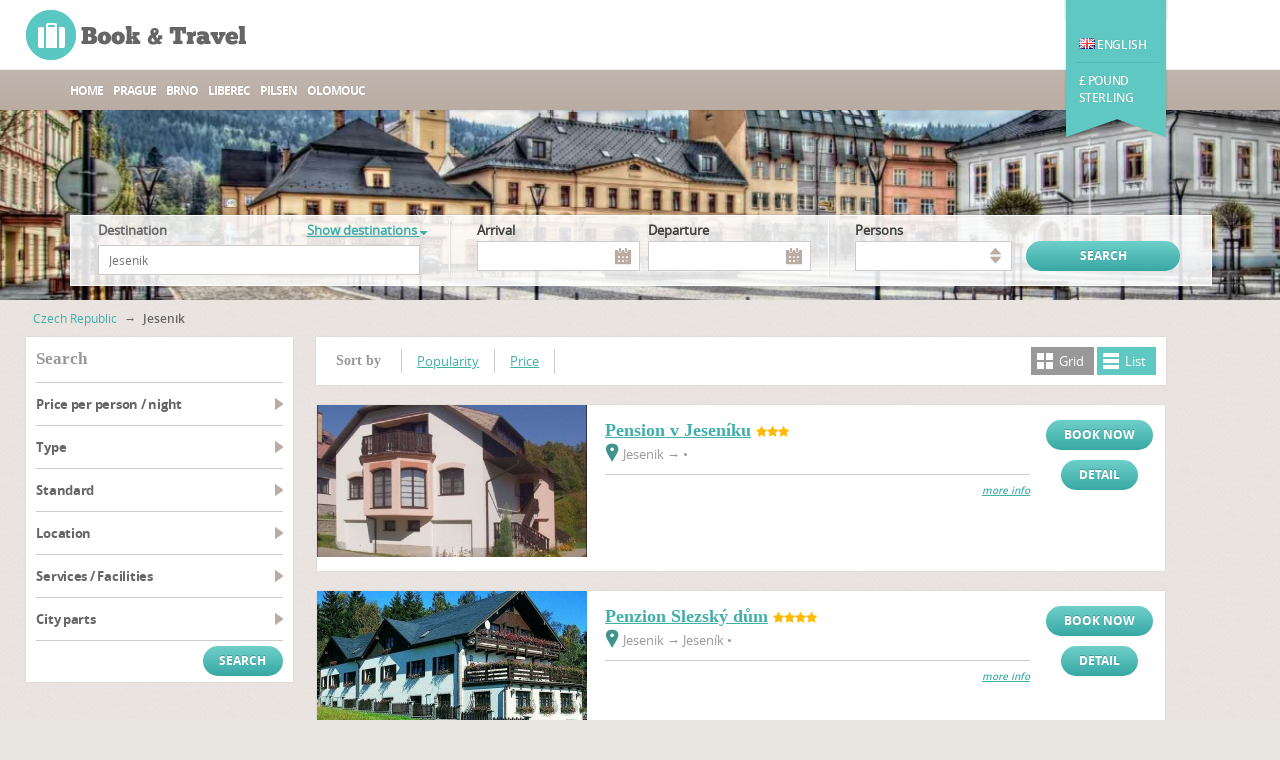

--- FILE ---
content_type: text/html; charset=UTF-8
request_url: https://www.inczech.com/en/jesenik/
body_size: 7858
content:
<!DOCTYPE html>
<html lang="en">
<head>
     <script async src="https://www.googletagmanager.com/gtag/js?id=UA-23460120-8"></script>
<script>
    window.dataLayer = window.dataLayer || [];
    function gtag(){dataLayer.push(arguments);}
    gtag('js', new Date());
    gtag('config', 'UA-23460120-8');
</script>
 
    <meta charset="utf-8"/>
    <title>Jesenik Accommodation</title>
    <meta name="description" content="Jesenik Accommodation- Book now Accommodation in Jesenik Accommodation" />
    <meta name="keywords" content="jesenik, jeseník, accommodation, book, now" />
    <meta name="robots" content="index,follow" />
    <link rel="canonical" href="https://www.inczech.com/en/jesenik/" type="text/html" />
    <link rel="alternate" href="/cz/jesenik/" type="text/html" title="Čeština" hreflang="cs" />
<link rel="alternate" href="/de/freiwaldau/" type="text/html" title="Deutsch" hreflang="de" />
<link rel="alternate" href="/pl/jesenik/" type="text/html" title="Polski" hreflang="pl" />
    <link rel="icon" type="image/ico" href="/resources/Templates/Accommodation/Module/InCzech/favicon.ico" />



    <link rel="stylesheet" type="text/css" href="/libs/resources/icons/flat/flaticon.css" />
    <link rel="stylesheet" type="text/css" href="/libs/resources/css/payments.css" />
    <link rel="stylesheet" type="text/css" href="/libs/resources/css/iconset-flags.css" />
    <link rel="stylesheet" type="text/css" href="/libs/resources/css/font-awesome.min.css" />
    <link rel="stylesheet" type="text/css" href="/libs/jquery.prettyPhoto/css/prettyPhoto.css" />

    <link rel="stylesheet" type="text/css" href="/theme/forest/css/forest.css" />
</head>
<body class="uccity">

    <header>
        <div class="ribbon-menu">
            <div class="wrap">
                <div id="currencies" class="menu">
                    <div class="menu-container">
                        <a  href="/en/jesenik/?curr=111"><span class="code">AUD</span><span class="name">Australian dollar</span></a>
<a  href="/en/jesenik/?curr=117"><span class="code">€</span><span class="name">Euro</span></a>
<a  href="/en/jesenik/?curr=135"><span class="code">PLN</span><span class="name">Polish zloty</span></a>
<a class="active" href="/en/jesenik/?curr=145"><span class="code">£</span><span class="name">Pound sterling</span></a>
<a  href="/en/jesenik/?curr=112"><span class="code">R$</span><span class="name">Brazilian real</span></a>
<a  href="/en/jesenik/?curr=127"><span class="code">CAD</span><span class="name">Canadian dollar</span></a>
<a  href="/en/jesenik/?curr=143"><span class="code">TRY</span><span class="name">New turkish lira</span></a>
<a  href="/en/jesenik/?curr=110"><span class="code">CZK</span><span class="name">Czech koruna</span></a>
<a  href="/en/jesenik/?curr=113"><span class="code">BGN</span><span class="name">Bulgarian lev</span></a>
<a  href="/en/jesenik/?curr=128"><span class="code">LTL</span><span class="name">Lithuanian litas</span></a>
<a  href="/en/jesenik/?curr=144"><span class="code">US$</span><span class="name">U.s. dollar</span></a><button type="button" class="close">×</button>                    </div>
                </div>
                <div id="locales" class="menu">
                    <div class="menu-container">
                        <a  href="/cz/jesenik/?locale=cs_CZ"><span class="icon icon-flag fCz"></span><span class="name">Čeština</span></a>
<a  href="/de/freiwaldau/?locale=de_DE"><span class="icon icon-flag fDe"></span><span class="name">Deutsch</span></a>
<a class="active" href="/en/jesenik/?locale=en_GB"><span class="icon icon-flag fEn"></span><span class="name">English (UK)</span></a>
<a  href="/en/jesenik/?locale=en_US"><span class="icon icon-flag fUs"></span><span class="name">English (US)</span></a>
<a  href="/pl/jesenik/?locale=pl_PL"><span class="icon icon-flag fPl"></span><span class="name">Polski</span></a><button type="button" class="close">×</button>                    </div>
                </div>
            </div>
        </div>
        <div class="wrap clearfix">
            <!--logo-->
            <a class="bt-logo logo" href="/" title="Book &amp; Travel"><strong>Book &amp; Travel</strong></a>
            <!--//logo-->

            <!--ribbon-->
            <div class="ribbon">
                <nav>
                    <br/><br/>
                    <ul class="lang-nav">
                        <li class="active"><span class="menu-toggle" data-target="locales"><span data-toggle="tooltip" data-placement="bottom" title="Select your language" data-container="body" data-html="true"><span class="icon icon-flag fEn"></span> English</span></span></li>                    </ul>
                    <ul class="currency-nav">
                        <li class="active"><span class="menu-toggle" data-target="currencies"><span data-toggle="tooltip" data-placement="bottom" title="Choose your currency" data-container="body" data-html="true">£ Pound sterling </span></span></li>                    </ul>
                </nav>
            </div>
            <!--//ribbon-->
        </div>

        <!--main navigation-->
        <nav class="main-nav" role="navigation">
            <ul class="wrap" id="nav">
                
                <li><a href="/" title="Home">Home</a></li>
				<li><a href="/en/prague/" title="Accommodation in Prague">Prague</a></li>
				<li><a href="/en/brno/" title="Accommodation in Brno">Brno</a></li>
				<li><a href="/en/liberec/" title="Accommodation in Liberec">Liberec</a></li>
				<li><a href="/en/pilsen/" title="Accommodation in Pilsen">Pilsen</a></li>
				<li><a href="/en/olomouc/" title="Accommodation in Pilsen">Olomouc</a></li>
                        </ul>
        </nav>
        <!--//main navigation-->
    </header>

            <div class="main with-search" role="main">
         <section class="slider clearfix">
    <div id="sequence">
        <ul class="sequence-canvas">
            <li>
                <div class="image" style="background-image: url('https://img.book-travel.net/_f/jesenik/jesenik-square_w1600h200a1c1bgcfff.jpg');"></div>
            </li>
        </ul>
    </div>
</section> 

        <div class="autofix-wrap">
             <div class="main-search" id="top">
    <div class="forms">
        <form id="main-search" action="/search/">
            <input type="hidden" name="city" value="536385" />
            <input type="hidden" name="part" />
            <input type="hidden" name="dist" />
            <input type="hidden" name="lodg" />
            <input type="hidden" name="poi" />
            <div class="column">
                <div class="f-item">
                    <label for="destination" class="text-ucf">
    <b class="pull-left">Destination</b>
            <a href="" class="dropdown-toggle pull-right" data-target="locations"
           data-text-disabled="Show destinations &lt;i class=&quot;fa fa-sort-down&quot;&gt;&lt;/i&gt;"
           data-text-enabled="Hide destinations &lt;i class=&quot;fa fa-sort-up&quot;&gt;&lt;/i&gt;">Show destinations <i class="fa fa-sort-down"></i></a>
    </label>

<input type="text" class="twitter-typeahead" id="destination" name="destination" placeholder="Jesenik"
    spellcheck="false" dir="auto" data-ac-hint="1" data-ac-minchars="3" data-ac-dataset="destinations" data-bh-tokenizer="category"
    data-ac-autofollow="1" data-text-lodgings="Hotels, Hostels, Bed &amp; Breakfast, Apartments" data-text-cities="Cities"
    data-text-city-parts="City parts" data-ac-remote=" /search/destination/?locale=en_GB&amp;destination=%QUERY" />

<span class="jsonly"><span class="spinner"><i class="flaticon flaticon-spinner"></i></span></span>
                </div>
            </div>
            <div class="column twins border">
                <div class="f-item datepicker">
                    <label for="arrival">Arrival</label>
                     <input type="hidden" name="d1" value="" />
<input type="hidden" name="m1" value="" />

<div class="input-group datepicker-wrap">
    <span class="jsonly">
        <input type="text" class="addon-datepicker c-pointer form-control input-lg" id="arrival" name="arrival" value=""
             data-dp-minDate="2026-01-21"
            data-dp-legacy-day="d1"
            data-dp-legacy-yearmonth="m1"
            data-dp-lang="en_GB"
            data-dp-dateFormat="d/m/Y"
            data-dp-numMonth="2"
                         data-dp-greater="departure"              data-title-start-range="Arrival"              data-title-end-range="Departure"             autocomplete="off" readonly="readonly" disabled />
                    <span class="input-group-addon addon-datepicker-trigger icon icon-calendar" data-target="#arrival"></span>
            </span>
    <noscript>
         <select name="d1"><option value="" selected="selected">Day</option><option value="1">01</option><option value="2">02</option><option value="3">03</option><option value="4">04</option><option value="5">05</option><option value="6">06</option><option value="7">07</option><option value="8">08</option><option value="9">09</option><option value="10">10</option><option value="11">11</option><option value="12">12</option><option value="13">13</option><option value="14">14</option><option value="15">15</option><option value="16">16</option><option value="17">17</option><option value="18">18</option><option value="19">19</option><option value="20">20</option><option value="21">21</option><option value="22">22</option><option value="23">23</option><option value="24">24</option><option value="25">25</option><option value="26">26</option><option value="27">27</option><option value="28">28</option><option value="29">29</option><option value="30">30</option><option value="31">31</option> </select> 
         <select name="m1"><option value="" selected="selected">Month</option><option value="2026-01">January 2026</option><option value="2026-02">February 2026</option><option value="2026-03">March 2026</option><option value="2026-04">April 2026</option><option value="2026-05">May 2026</option><option value="2026-06">June 2026</option><option value="2026-07">July 2026</option><option value="2026-08">August 2026</option><option value="2026-09">September 2026</option><option value="2026-10">October 2026</option><option value="2026-11">November 2026</option><option value="2026-12">December 2026</option></select> 
    </noscript>
</div>
 
                </div>
                <div class="f-item datepicker last">
                    <label for="departure">Departure</label>
                     <input type="hidden" name="d2" value="" />
<input type="hidden" name="m2" value="" />

<div class="input-group datepicker-wrap">
    <span class="jsonly">
        <input type="text" class="addon-datepicker c-pointer form-control input-lg" id="departure" name="departure" value=""
             data-dp-minDate="2026-01-21"
            data-dp-legacy-day="d2"
            data-dp-legacy-yearmonth="m2"
            data-dp-lang="en_GB"
            data-dp-dateFormat="d/m/Y"
            data-dp-numMonth="2"
             data-dp-lower="arrival"                          data-title-start-range="Arrival"              data-title-end-range="Departure"             autocomplete="off" readonly="readonly" disabled />
                    <span class="input-group-addon addon-datepicker-trigger icon icon-calendar" data-target="#departure"></span>
            </span>
    <noscript>
         <select name="d2"><option value="" selected="selected">Day</option><option value="1">01</option><option value="2">02</option><option value="3">03</option><option value="4">04</option><option value="5">05</option><option value="6">06</option><option value="7">07</option><option value="8">08</option><option value="9">09</option><option value="10">10</option><option value="11">11</option><option value="12">12</option><option value="13">13</option><option value="14">14</option><option value="15">15</option><option value="16">16</option><option value="17">17</option><option value="18">18</option><option value="19">19</option><option value="20">20</option><option value="21">21</option><option value="22">22</option><option value="23">23</option><option value="24">24</option><option value="25">25</option><option value="26">26</option><option value="27">27</option><option value="28">28</option><option value="29">29</option><option value="30">30</option><option value="31">31</option> </select> 
         <select name="m2"><option value="" selected="selected">Month</option><option value="2026-01">January 2026</option><option value="2026-02">February 2026</option><option value="2026-03">March 2026</option><option value="2026-04">April 2026</option><option value="2026-05">May 2026</option><option value="2026-06">June 2026</option><option value="2026-07">July 2026</option><option value="2026-08">August 2026</option><option value="2026-09">September 2026</option><option value="2026-10">October 2026</option><option value="2026-11">November 2026</option><option value="2026-12">December 2026</option></select> 
    </noscript>
</div>
 
                </div>
            </div>
            <div class="column twins border">
                <div class="f-item">
                    <label for="persons" class="text-ucf">persons</label>
                     <select id="persons" name="persons">
                <option value=""></option>
<option value="1">1 person</option>
<option value="2">2 persons</option>
<option value="3">3 persons</option>
<option value="4">4 persons</option>
<option value="5">5 persons</option>
<option value="6">6 persons</option>
<option value="7">7 persons</option>
<option value="8">8 persons</option>
<option value="9">9 persons</option>
<option value="10">10 persons</option>
<option value="11">11 persons</option>
<option value="12">12 persons</option>
<option value="13">13 persons</option>
<option value="14">14 persons</option>
<option value="15">15 persons</option>
<option value="16">16 persons</option>
<option value="17">17 persons</option>
<option value="18">18 persons</option>
<option value="19">19 persons</option>
<option value="20">20 persons</option>
<option value="21">21 persons</option>
<option value="22">22 persons</option>
<option value="23">23 persons</option>
<option value="24">24 persons</option>
<option value="25">25 persons</option>
<option value="26">26 persons</option>
<option value="27">27 persons</option>
<option value="28">28 persons</option>
<option value="29">29 persons</option>
<option value="30">30 persons</option>
<option value="31">31 persons</option>
<option value="32">32 persons</option>
<option value="33">33 persons</option>
<option value="34">34 persons</option>
<option value="35">35 persons</option>
<option value="36">36 persons</option>
<option value="37">37 persons</option>
<option value="38">38 persons</option>
<option value="39">39 persons</option>
<option value="40">40 persons</option>
<option value="41">41 persons</option>
<option value="42">42 persons</option>
<option value="43">43 persons</option>
<option value="44">44 persons</option>
<option value="45">45 persons</option>
<option value="46">46 persons</option>
<option value="47">47 persons</option>
            </select>
 
                </div>
                <div class="f-item last">
                    <input type="submit" value="search" class="text-uc gradient-button" />
                </div>
            </div>
        </form>
    </div>
</div> 
        </div>
        <div class="wrap clearfix">
            <!--main content-->
            <div class="content clearfix">
                <!--breadcrumbs-->
                <nav role="navigation" class="breadcrumbs clearfix">
                     <div class="crumbs">
                        <a href="/" title="Accommodation Czech Republic">Czech Republic</a>
            <span class="s"> → </span>
                                <span><strong>Jesenik</strong></span>
            </div> 
                </nav>
                <!--//breadcrumbs-->
                <aside class="left-sidebar">
                    
		<article class="refine-search-results">
			<div class="h2 text-ucf">search</div>
			<form id="searchForm" class=" ajax" action="/search/" data-for="mainContainer" data-url="/search/?_action=ajaxrequest"><input type="hidden" name="city" value="536385" /><input type="hidden" name="sortby" value="" /><input type="hidden" name="persons" value="" />
					<dl><dt class="range">Price per person / night</dt><dd><div class="checkbox">
			<input id="_price_range0_9" class="submitonchange" type="checkbox" name="price_range[]" value="0_9" />
			<label for="_price_range0_9">0 - £9<span class="possibilities" id="_pos_price_range0_9"></span></label>
		</div><div class="checkbox">
			<input id="_price_range10_19" class="submitonchange" type="checkbox" name="price_range[]" value="10_19" />
			<label for="_price_range10_19">10 - £19<span class="possibilities" id="_pos_price_range10_19"></span></label>
		</div><div class="checkbox">
			<input id="_price_range20_29" class="submitonchange" type="checkbox" name="price_range[]" value="20_29" />
			<label for="_price_range20_29">20 - £29<span class="possibilities" id="_pos_price_range20_29"></span></label>
		</div><div class="checkbox">
			<input id="_price_range30_39" class="submitonchange" type="checkbox" name="price_range[]" value="30_39" />
			<label for="_price_range30_39">30 - £39<span class="possibilities" id="_pos_price_range30_39"></span></label>
		</div><div class="checkbox">
			<input id="_price_range40_49" class="submitonchange" type="checkbox" name="price_range[]" value="40_49" />
			<label for="_price_range40_49">40 - £49<span class="possibilities" id="_pos_price_range40_49"></span></label>
		</div><div class="checkbox">
			<input id="_price_range50_-1" class="submitonchange" type="checkbox" name="price_range[]" value="50_-1" />
			<label for="_price_range50_-1">More than £50<span class="possibilities" id="_pos_price_range50_-1"></span></label>
		</div></dd><dt>type</dt><dd><div class="checkbox">
			<input id="_type1" class="submitonchange" type="checkbox" name="type[]" value="1" />
			<label for="_type1">Hotel<span class="possibilities" id="_pos_type1"></span></label>
		</div><div class="checkbox">
			<input id="_type2" class="submitonchange" type="checkbox" name="type[]" value="2" />
			<label for="_type2">Hostel<span class="possibilities" id="_pos_type2"></span></label>
		</div><div class="checkbox">
			<input id="_type4" class="submitonchange" type="checkbox" name="type[]" value="4" />
			<label for="_type4">Pension<span class="possibilities" id="_pos_type4"></span></label>
		</div><div class="checkbox">
			<input id="_type8" class="submitonchange" type="checkbox" name="type[]" value="8" />
			<label for="_type8">Apartment<span class="possibilities" id="_pos_type8"></span></label>
		</div></dd><dt>Standard</dt><dd><div class="checkbox">
			<input id="_star2" class="submitonchange" type="checkbox" name="star[]" value="2" />
			<label for="_star2"><img src="/assets/images/s2.gif" height="11" alt="**" /><span class="possibilities" id="_pos_star2"></span></label>
		</div><div class="checkbox">
			<input id="_star3" class="submitonchange" type="checkbox" name="star[]" value="3" />
			<label for="_star3"><img src="/assets/images/s3.gif" height="11" alt="***" /><span class="possibilities" id="_pos_star3"></span></label>
		</div><div class="checkbox">
			<input id="_star4" class="submitonchange" type="checkbox" name="star[]" value="4" />
			<label for="_star4"><img src="/assets/images/s4.gif" height="11" alt="****" /><span class="possibilities" id="_pos_star4"></span></label>
		</div><div class="checkbox">
			<input id="_star5" class="submitonchange" type="checkbox" name="star[]" value="5" />
			<label for="_star5"><img src="/assets/images/s5.gif" height="11" alt="*****" /><span class="possibilities" id="_pos_star5"></span></label>
		</div></dd><dt>Location</dt><dd><div class="checkbox">
			<input id="_loc1" class="submitonchange" type="checkbox" name="loc[]" value="1" />
			<label for="_loc1">center<span class="possibilities" id="_pos_loc1"></span></label>
		</div><div class="checkbox">
			<input id="_loc2" class="submitonchange" type="checkbox" name="loc[]" value="2" />
			<label for="_loc2">close to center<span class="possibilities" id="_pos_loc2"></span></label>
		</div><div class="checkbox">
			<input id="_loc3" class="submitonchange" type="checkbox" name="loc[]" value="3" />
			<label for="_loc3">out of center<span class="possibilities" id="_pos_loc3"></span></label>
		</div></dd><dt>Services / Facilities</dt><dd><div class="checkbox">
			<input id="_fac541440" class="submitonchange" type="checkbox" name="fac[]" value="541440" />
			<label for="_fac541440">Internet<span class="possibilities" id="_pos_fac541440"></span></label>
		</div><div class="checkbox">
			<input id="_fac541446" class="submitonchange" type="checkbox" name="fac[]" value="541446" />
			<label for="_fac541446">Parking<span class="possibilities" id="_pos_fac541446"></span></label>
		</div><div class="checkbox">
			<input id="_fac895391" class="submitonchange" type="checkbox" name="fac[]" value="895391" />
			<label for="_fac895391">Restaurant<span class="possibilities" id="_pos_fac895391"></span></label>
		</div><div class="checkbox">
			<input id="_fac237642" class="submitonchange" type="checkbox" name="fac[]" value="237642" />
			<label for="_fac237642">Bar<span class="possibilities" id="_pos_fac237642"></span></label>
		</div><div class="checkbox">
			<input id="_fac237646" class="submitonchange" type="checkbox" name="fac[]" value="237646" />
			<label for="_fac237646">Conference facilities<span class="possibilities" id="_pos_fac237646"></span></label>
		</div><div class="checkbox">
			<input id="_fac237648" class="submitonchange" type="checkbox" name="fac[]" value="237648" />
			<label for="_fac237648">Elevator<span class="possibilities" id="_pos_fac237648"></span></label>
		</div><div class="checkbox">
			<input id="_fac237644" class="submitonchange" type="checkbox" name="fac[]" value="237644" />
			<label for="_fac237644">Breakfast<span class="possibilities" id="_pos_fac237644"></span></label>
		</div><div class="checkbox">
			<input id="_fac237652" class="submitonchange" type="checkbox" name="fac[]" value="237652" />
			<label for="_fac237652">Fitness room<span class="possibilities" id="_pos_fac237652"></span></label>
		</div></dd><dt>City parts</dt><dd><div class="checkbox">
			<input id="_part58882" class="submitonchange" type="checkbox" name="part[]" value="58882" />
			<label for="_part58882">Bukovice<span class="possibilities" id="_pos_part58882"></span></label>
		</div><div class="checkbox">
			<input id="_part58904" class="submitonchange" type="checkbox" name="part[]" value="58904" />
			<label for="_part58904">Dětřichov<span class="possibilities" id="_pos_part58904"></span></label>
		</div><div class="checkbox">
			<input id="_part414654" class="submitonchange" type="checkbox" name="part[]" value="414654" />
			<label for="_part414654">Jeseník<span class="possibilities" id="_pos_part414654"></span></label>
		</div></dd></dl><input class="gradient-button text-uc pull-right" type="submit" value="search"/><div class="clearfix"></div>
			</form>
		</article><div id="locations" class="dropdown-menu" style="display: none;"><div class="h2">t:top-most-cities</div><div class="clearfix"></div><ul class="locations"><li><a href="/en/prague/" data-value="554782" data-name="Prague" data-key="city">Prague<span class="possibilities badge">699</span></a></li><li><a href="/en/brno/" data-value="582786" data-name="Brno" data-key="city">Brno<span class="possibilities badge">107</span></a></li><li><a href="/en/carlsbad/" data-value="554961" data-name="Carlsbad" data-key="city">Carlsbad<span class="possibilities badge">97</span></a></li><li><a href="/en/crumlaw/" data-value="545392" data-name="Crumlaw" data-key="city">Crumlaw<span class="possibilities badge">93</span></a></li><li><a href="/en/spindleruv-mlyn/" data-value="579742" data-name="Špindlerův Mlýn" data-key="city">Špindlerův Mlýn<span class="possibilities badge">75</span></a></li><li><a href="/en/marianske-lazne/" data-value="554642" data-name="Mariánské Lázně" data-key="city">Mariánské Lázně<span class="possibilities badge">72</span></a></li><li><a href="/en/harrachov/" data-value="577081" data-name="Harrachov" data-key="city">Harrachov<span class="possibilities badge">41</span></a></li><li><a href="/en/liberec/" data-value="563889" data-name="Liberec" data-key="city">Liberec<span class="possibilities badge">39</span></a></li><li><a href="/en/ostrava/" data-value="554821" data-name="Ostrava" data-key="city">Ostrava<span class="possibilities badge">37</span></a></li><li><a href="/en/frantiskovy-lazne/" data-value="554529" data-name="Františkovy Lázně" data-key="city">Františkovy Lázně<span class="possibilities badge">36</span></a></li><li><a href="/en/budweis/" data-value="544256" data-name="Budweis" data-key="city">Budweis<span class="possibilities badge">35</span></a></li><li><a href="/en/pilsen/" data-value="554791" data-name="Pilsen" data-key="city">Pilsen<span class="possibilities badge">35</span></a></li><li><a href="/en/luhacovice/" data-value="585459" data-name="Luhačovice" data-key="city">Luhačovice<span class="possibilities badge">31</span></a></li><li><a href="/en/olomouc/" data-value="500496" data-name="Olomouc" data-key="city">Olomouc<span class="possibilities badge">26</span></a></li><li><a href="/en/jachymov/" data-value="555215" data-name="Jáchymov" data-key="city">Jáchymov<span class="possibilities badge">24</span></a></li><li><a href="/en/trebon/" data-value="547336" data-name="Třeboň" data-key="city">Třeboň<span class="possibilities badge">22</span></a></li><li><a href="/en/pec-pod-snezkou/" data-value="579581" data-name="Pec pod Sněžkou" data-key="city">Pec pod Sněžkou<span class="possibilities badge">21</span></a></li><li><a href="/en/pardubice/" data-value="555134" data-name="Pardubice" data-key="city">Pardubice<span class="possibilities badge">20</span></a></li><li><a href="/en/zelezna-ruda/" data-value="557528" data-name="Železná Ruda" data-key="city">Železná Ruda<span class="possibilities badge">19</span></a></li><li><a href="/en/teplice/" data-value="567442" data-name="Teplice" data-key="city">Teplice<span class="possibilities badge">19</span></a></li></ul><div class="clearfix"></div></div>                </aside>
                <!--three-fourth content-->
                <section class="three-fourth" id="mainContainer">
                    <div class="sort-by">
                        <h3>Sort by</h3>
                        
				<ul class="sort">
				
                    <li>
                        <a class="ajax" data-for-form="searchForm" data-property="sortby"  data-value="popularity" href="/en/jesenik/?sortby=popularity">Popularity</a></li>
                    <li>
                        <a class="ajax" data-for-form="searchForm" data-property="sortby"  data-value="price" href="/en/jesenik/?sortby=price">Price</a></li>
				</ul>
		<ul class="view-type">
			<li class="grid-view"><a class="ajax" href="/en/jesenik/?listType=grid"
				data-href="/en/jesenik/?listType=grid" data-for="mainContainer" title="Grid">Grid</a></li>
			<li class="list-view active"><a class="ajax" href="/en/jesenik/?listType=list"
				data-href="/en/jesenik/?listType=list" data-for="mainContainer" title="List">List</a></li>
		</ul>                    </div>
                    <div class="clearfix"></div>
                    <div class="deals clearfix">
                        <div class="clearfix"></div>
                        <!--deal-->
                    <div id="lodgList" class="ajax-container viewtype-list"><div class="items">
		<article class="full-width" data-id="2050004" data-r="1503.185">
			<figure><a href="/en/jesenik/guesthouse-v-jeseniku/" title="Pension v Jeseníku Jeseník"><img src="https://img.book-travel.net/pensionvjeseniku/7hjhga-2050004-jesenik_w270h152a1c1bgcfff.jpg"  width="270" height="152" alt="Pension v Jeseníku Jeseník"/></a></figure>
			<div class="details">
				<div class="texts">
					<h2><a href="/en/jesenik/guesthouse-v-jeseniku/">Pension v Jeseníku</a> <span class="nowrap"><i class="fa fa-star"></i><i class="fa fa-star"></i><i class="fa fa-star"></i></span></h2>
					<span class="address">
						<span class="icon icon-pin1"></span>
						Jesenik  <span class="arr">&rarr;</span>   •  
						
					</span>
					
					<span class="price"></span>
					<div class="description">
						<div class="description-content collapsed"></div>
						<div class="clearfix"></div>
						<a href="/en/jesenik/guesthouse-v-jeseniku/" class="pull-right more">more info</a>
					</div>
					<div class="clearfix"></div>
				</div>
				<div class="gradient-buttons text-center">
					<a href="/en/jesenik/guesthouse-v-jeseniku/?activeTab=booking-form#bookingForm" title="Book now" class="gradient-button text-ucf">Book now</a>
					<a href="/en/jesenik/guesthouse-v-jeseniku/" title="Detail" data-url="/en/jesenik/guesthouse-v-jeseniku/?_action=ajaxrequest" class="ajax-preview gradient-button text-ucf">Detail</a>
					
				</div>
			</div>
			
				<div class="rooms">
					<div class="list">
						
					</div>
				</div>
				</article>
		<article class="full-width" data-id="946935" data-r="1503">
			<figure><a href="/en/jesenik/guesthouse-slezsky-dum/" title="Penzion Slezský dům Jeseník"><img src="https://img.book-travel.net/penzionslezskydum/-prague_w270h152a1c1bgcfff.jpg"  width="270" height="152" alt="Penzion Slezský dům Jeseník"/></a></figure>
			<div class="details">
				<div class="texts">
					<h2><a href="/en/jesenik/guesthouse-slezsky-dum/">Penzion Slezský dům</a> <span class="nowrap"><i class="fa fa-star"></i><i class="fa fa-star"></i><i class="fa fa-star"></i><i class="fa fa-star"></i></span></h2>
					<span class="address">
						<span class="icon icon-pin1"></span>
						Jesenik  <span class="arr">&rarr;</span> Jeseník  •  
						
					</span>
					
					<span class="price"></span>
					<div class="description">
						<div class="description-content collapsed"></div>
						<div class="clearfix"></div>
						<a href="/en/jesenik/guesthouse-slezsky-dum/" class="pull-right more">more info</a>
					</div>
					<div class="clearfix"></div>
				</div>
				<div class="gradient-buttons text-center">
					<a href="/en/jesenik/guesthouse-slezsky-dum/?activeTab=booking-form#bookingForm" title="Book now" class="gradient-button text-ucf">Book now</a>
					<a href="/en/jesenik/guesthouse-slezsky-dum/" title="Detail" data-url="/en/jesenik/guesthouse-slezsky-dum/?_action=ajaxrequest" class="ajax-preview gradient-button text-ucf">Detail</a>
					
				</div>
			</div>
			
				<div class="rooms">
					<div class="list">
						
					</div>
				</div>
				</article>
		<article class="full-width" data-id="947100" data-r="1503">
			<figure><a href="/en/jesenik/hotel-slunny-dvur/" title="Hotel Slunný dvůr Jeseník"><img src="https://img.book-travel.net/hotelslunnydvur/-prague_w270h152a1c1bgcfff.jpg"  width="270" height="152" alt="Hotel Slunný dvůr Jeseník"/></a></figure>
			<div class="details">
				<div class="texts">
					<h2><a href="/en/jesenik/hotel-slunny-dvur/">Hotel Slunný dvůr</a> <span class="nowrap"><i class="fa fa-star"></i><i class="fa fa-star"></i><i class="fa fa-star"></i></span></h2>
					<span class="address">
						<span class="icon icon-pin1"></span>
						Jesenik  <span class="arr">&rarr;</span> Jeseník  •  
						
					</span>
					
					<span class="price"></span>
					<div class="description">
						<div class="description-content collapsed"></div>
						<div class="clearfix"></div>
						<a href="/en/jesenik/hotel-slunny-dvur/" class="pull-right more">more info</a>
					</div>
					<div class="clearfix"></div>
				</div>
				<div class="gradient-buttons text-center">
					<a href="/en/jesenik/hotel-slunny-dvur/?activeTab=booking-form#bookingForm" title="Book now" class="gradient-button text-ucf">Book now</a>
					<a href="/en/jesenik/hotel-slunny-dvur/" title="Detail" data-url="/en/jesenik/hotel-slunny-dvur/?_action=ajaxrequest" class="ajax-preview gradient-button text-ucf">Detail</a>
					
				</div>
			</div>
			
				<div class="rooms">
					<div class="list">
						
					</div>
				</div>
				</article>
		<article class="full-width" data-id="986015" data-r="1503">
			<figure><a href="/en/jesenik/hotel-slovan-comfort/" title="Hotel Slovan Jeseník"><img src="https://img.book-travel.net/hotelslovancomfort/3779021-hotelslovancomfort-freiwaldau_w270h152a1c1bgcfff.jpg"  width="270" height="152" alt="Hotel Slovan Jeseník"/></a></figure>
			<div class="details has-icons">
				<div class="texts">
					<h2><a href="/en/jesenik/hotel-slovan-comfort/">Hotel Slovan</a> <span class="nowrap"><i class="fa fa-star"></i><i class="fa fa-star"></i><i class="fa fa-star"></i><i class="fa fa-star"></i></span></h2>
					<span class="address">
						<span class="icon icon-pin1"></span>
						Jesenik  <span class="arr">&rarr;</span> Jeseník  •  
						
					</span>
					
					<span class="price"></span>
					<div class="description">
						<div class="description-content collapsed"></div>
						<div class="clearfix"></div>
						<a href="/en/jesenik/hotel-slovan-comfort/" class="pull-right more">more info</a>
					</div>
					<div class="clearfix"></div>
				</div>
				<div class="gradient-buttons text-center">
					<a href="/en/jesenik/hotel-slovan-comfort/?activeTab=booking-form#bookingForm" title="Book now" class="gradient-button text-ucf">Book now</a>
					<a href="/en/jesenik/hotel-slovan-comfort/" title="Detail" data-url="/en/jesenik/hotel-slovan-comfort/?_action=ajaxrequest" class="ajax-preview gradient-button text-ucf">Detail</a>
					<div class="icons icons-1"><span class="facility-group has-free" data-toggle="tooltip" data-placement="bottom" title="WiFi is available in public areas (Free), Wired internet (Free)" data-container="body" data-html="true"><i class="flaticon flaticon-wifi"></i></span></div>
				</div>
			</div>
			
				<div class="rooms">
					<div class="list">
						
					</div>
				</div>
				</article>
		<article class="full-width" data-id="986023" data-r="1503">
			<figure><a href="/en/jesenik/guesthouse-chiranka/" title="Chalupa Chiranka Jeseník"><img src="https://img.book-travel.net/penzionchiranka/13571164-penzionchiranka-jesenik_w270h152a1c1bgcfff.jpg"  width="270" height="152" alt="Chalupa Chiranka Jeseník"/></a></figure>
			<div class="details has-icons">
				<div class="texts">
					<h2><a href="/en/jesenik/guesthouse-chiranka/">Chalupa Chiranka</a></h2>
					<span class="address">
						<span class="icon icon-pin1"></span>
						Jesenik  <span class="arr">&rarr;</span>   •  
						
					</span>
					
					<span class="price"></span>
					<div class="description">
						<div class="description-content collapsed">Chiranka Mountain Bed and Breakfast is located in the center of Lime - spa near the spa town of Jesenik. In our guesthouse we offer year-round accommodation and meals for all types of clients, particularly the focus on group holidays such as school trips, ski trips, school trips, sports camps or stays. Due to the safety of particularly small clients, the whole area fenced off and closed.</div>
						<div class="clearfix"></div>
						<a href="/en/jesenik/guesthouse-chiranka/" class="pull-right more">more info</a>
					</div>
					<div class="clearfix"></div>
				</div>
				<div class="gradient-buttons text-center">
					<a href="/en/jesenik/guesthouse-chiranka/?activeTab=booking-form#bookingForm" title="Book now" class="gradient-button text-ucf">Book now</a>
					<a href="/en/jesenik/guesthouse-chiranka/" title="Detail" data-url="/en/jesenik/guesthouse-chiranka/?_action=ajaxrequest" class="ajax-preview gradient-button text-ucf">Detail</a>
					<div class="icons icons-2"><span class="facility-group has-free" data-toggle="tooltip" data-placement="bottom" title="WIFI Internet in the entire hotel (Free)" data-container="body" data-html="true"><i class="flaticon flaticon-wifi"></i></span><span class="facility-group has-free" data-toggle="tooltip" data-placement="bottom" title="" data-container="body" data-html="true"><i class="flaticon flaticon-breakfast"></i></span></div>
				</div>
			</div>
			
				<div class="rooms">
					<div class="list">
						
					</div>
				</div>
				</article>
		<article class="full-width" data-id="986102" data-r="1503">
			<figure><a href="/en/jesenik/guesthouse-dum-u-ospaleho-heligonu/" title="Dům U ospalého heligónu Jeseník"><img src="https://img.book-travel.net/dumuospalehoheligonu/15317665-dumuospalehoheligonu-jesenik_w270h152a1c1bgcfff.jpg"  width="270" height="152" alt="Dům U ospalého heligónu Jeseník"/></a></figure>
			<div class="details has-icons">
				<div class="texts">
					<h2><a href="/en/jesenik/guesthouse-dum-u-ospaleho-heligonu/">Dům U ospalého heligónu</a></h2>
					<span class="address">
						<span class="icon icon-pin1"></span>
						Jesenik  <span class="arr">&rarr;</span>   •  
						
					</span>
					
					<span class="price"></span>
					<div class="description">
						<div class="description-content collapsed"></div>
						<div class="clearfix"></div>
						<a href="/en/jesenik/guesthouse-dum-u-ospaleho-heligonu/" class="pull-right more">more info</a>
					</div>
					<div class="clearfix"></div>
				</div>
				<div class="gradient-buttons text-center">
					<a href="/en/jesenik/guesthouse-dum-u-ospaleho-heligonu/?activeTab=booking-form#bookingForm" title="Book now" class="gradient-button text-ucf">Book now</a>
					<a href="/en/jesenik/guesthouse-dum-u-ospaleho-heligonu/" title="Detail" data-url="/en/jesenik/guesthouse-dum-u-ospaleho-heligonu/?_action=ajaxrequest" class="ajax-preview gradient-button text-ucf">Detail</a>
					<div class="icons icons-1"><span class="facility-group has-free" data-toggle="tooltip" data-placement="bottom" title="WIFI Internet in the entire hotel (Free)" data-container="body" data-html="true"><i class="flaticon flaticon-wifi"></i></span></div>
				</div>
			</div>
			
				<div class="rooms">
					<div class="list">
						
					</div>
				</div>
				</article>
		<article class="full-width" data-id="2050094" data-r="1503">
			<figure><a href="/en/jesenik/apartment-panorama-jesenik/" title="Apartmá Panorama Jeseník"><img src="https://img.book-travel.net/apartmapanoramajesenik/42928-2050094-jesenik_w270h152a1c1bgcfff.jpg"  width="270" height="152" alt="Apartmá Panorama Jeseník"/></a></figure>
			<div class="details">
				<div class="texts">
					<h2><a href="/en/jesenik/apartment-panorama-jesenik/">Apartmá Panorama Jeseník</a> <span class="nowrap"><i class="fa fa-star"></i><i class="fa fa-star"></i><i class="fa fa-star"></i><i class="fa fa-star"></i></span></h2>
					<span class="address">
						<span class="icon icon-pin1"></span>
						Jesenik  <span class="arr">&rarr;</span>   •  
						
					</span>
					
					<span class="price"></span>
					<div class="description">
						<div class="description-content collapsed"></div>
						<div class="clearfix"></div>
						<a href="/en/jesenik/apartment-panorama-jesenik/" class="pull-right more">more info</a>
					</div>
					<div class="clearfix"></div>
				</div>
				<div class="gradient-buttons text-center">
					<a href="/en/jesenik/apartment-panorama-jesenik/?activeTab=booking-form#bookingForm" title="Book now" class="gradient-button text-ucf">Book now</a>
					<a href="/en/jesenik/apartment-panorama-jesenik/" title="Detail" data-url="/en/jesenik/apartment-panorama-jesenik/?_action=ajaxrequest" class="ajax-preview gradient-button text-ucf">Detail</a>
					
				</div>
			</div>
			
				<div class="rooms">
					<div class="list">
						
					</div>
				</div>
				</article>
		<article class="full-width" data-id="946786" data-r="503">
			<figure><a href="/en/jesenik/apartment-ubytovani-brabenec/" title="Apartmán Brabenec Jeseník"><img src="https://img.book-travel.net/ubytovanibrabenec/-prague_w270h152a1c1bgcfff.jpg"  width="270" height="152" alt="Apartmán Brabenec Jeseník"/></a></figure>
			<div class="details">
				<div class="texts">
					<h2><a href="/en/jesenik/apartment-ubytovani-brabenec/">Apartmán Brabenec</a> <span class="nowrap"><i class="fa fa-star"></i><i class="fa fa-star"></i><i class="fa fa-star"></i></span></h2>
					<span class="address">
						<span class="icon icon-pin1"></span>
						Jesenik  <span class="arr">&rarr;</span> Bukovice  •  
						
					</span>
					
					<span class="price"></span>
					<div class="description">
						<div class="description-content collapsed"></div>
						<div class="clearfix"></div>
						<a href="/en/jesenik/apartment-ubytovani-brabenec/" class="pull-right more">more info</a>
					</div>
					<div class="clearfix"></div>
				</div>
				<div class="gradient-buttons text-center">
					<a href="/en/jesenik/apartment-ubytovani-brabenec/?activeTab=booking-form#bookingForm" title="Book now" class="gradient-button text-ucf">Book now</a>
					<a href="/en/jesenik/apartment-ubytovani-brabenec/" title="Detail" data-url="/en/jesenik/apartment-ubytovani-brabenec/?_action=ajaxrequest" class="ajax-preview gradient-button text-ucf">Detail</a>
					
				</div>
			</div>
			
				<div class="rooms">
					<div class="list">
						
					</div>
				</div>
				</article>
		<article class="full-width" data-id="946827" data-r="503">
			<figure><a href="/en/jesenik/guesthouse-ripper/" title="Lázeňský dům Jan Ripper Jeseník"><img src="https://img.book-travel.net/hotelripper/-prague_w270h152a1c1bgcfff.jpg"  width="270" height="152" alt="Lázeňský dům Jan Ripper Jeseník"/></a></figure>
			<div class="details">
				<div class="texts">
					<h2><a href="/en/jesenik/guesthouse-ripper/">Lázeňský dům Jan Ripper</a> <span class="nowrap"><i class="fa fa-star"></i><i class="fa fa-star"></i><i class="fa fa-star"></i></span></h2>
					<span class="address">
						<span class="icon icon-pin1"></span>
						Jesenik  <span class="arr">&rarr;</span> Jeseník  •  
						
					</span>
					
					<span class="price"></span>
					<div class="description">
						<div class="description-content collapsed"></div>
						<div class="clearfix"></div>
						<a href="/en/jesenik/guesthouse-ripper/" class="pull-right more">more info</a>
					</div>
					<div class="clearfix"></div>
				</div>
				<div class="gradient-buttons text-center">
					<a href="/en/jesenik/guesthouse-ripper/?activeTab=booking-form#bookingForm" title="Book now" class="gradient-button text-ucf">Book now</a>
					<a href="/en/jesenik/guesthouse-ripper/" title="Detail" data-url="/en/jesenik/guesthouse-ripper/?_action=ajaxrequest" class="ajax-preview gradient-button text-ucf">Detail</a>
					
				</div>
			</div>
			
				<div class="rooms">
					<div class="list">
						
					</div>
				</div>
				</article>
		<article class="full-width" data-id="946997" data-r="503">
			<figure><a href="/en/jesenik/guesthouse-priessnitz/" title="Lázeňský dům Priessnitz Jeseník"><img src="https://img.book-travel.net/hotelpriessnitz/-prague_w270h152a1c1bgcfff.jpg"  width="270" height="152" alt="Lázeňský dům Priessnitz Jeseník"/></a></figure>
			<div class="details">
				<div class="texts">
					<h2><a href="/en/jesenik/guesthouse-priessnitz/">Lázeňský dům Priessnitz</a></h2>
					<span class="address">
						<span class="icon icon-pin1"></span>
						Jesenik  <span class="arr">&rarr;</span> Jeseník  •  
						
					</span>
					
					<span class="price"></span>
					<div class="description">
						<div class="description-content collapsed">Spa town Jeseník with favourable climatic conditions for spa treatment is situated on the sylvan slope of Rychlebské Mountains, 620 m above sea level, in the farthest north-eastern spur of Silesia and Moravia.</div>
						<div class="clearfix"></div>
						<a href="/en/jesenik/guesthouse-priessnitz/" class="pull-right more">more info</a>
					</div>
					<div class="clearfix"></div>
				</div>
				<div class="gradient-buttons text-center">
					<a href="/en/jesenik/guesthouse-priessnitz/?activeTab=booking-form#bookingForm" title="Book now" class="gradient-button text-ucf">Book now</a>
					<a href="/en/jesenik/guesthouse-priessnitz/" title="Detail" data-url="/en/jesenik/guesthouse-priessnitz/?_action=ajaxrequest" class="ajax-preview gradient-button text-ucf">Detail</a>
					
				</div>
			</div>
			
				<div class="rooms">
					<div class="list">
						
					</div>
				</div>
				</article>
		<article class="full-width" data-id="947065" data-r="503">
			<figure><a href="/en/jesenik/guesthouse-k-k/" title="Penzion DITTERSHOF Jeseník"><img src="https://img.book-travel.net/penzionkk/-prague_w270h152a1c1bgcfff.jpg"  width="270" height="152" alt="Penzion DITTERSHOF Jeseník"/></a></figure>
			<div class="details">
				<div class="texts">
					<h2><a href="/en/jesenik/guesthouse-k-k/">Penzion DITTERSHOF</a> <span class="nowrap"><i class="fa fa-star"></i><i class="fa fa-star"></i><i class="fa fa-star"></i></span></h2>
					<span class="address">
						<span class="icon icon-pin1"></span>
						Jesenik  <span class="arr">&rarr;</span> Dětřichov  •  
						
					</span>
					
					<span class="price"></span>
					<div class="description">
						<div class="description-content collapsed"></div>
						<div class="clearfix"></div>
						<a href="/en/jesenik/guesthouse-k-k/" class="pull-right more">more info</a>
					</div>
					<div class="clearfix"></div>
				</div>
				<div class="gradient-buttons text-center">
					<a href="/en/jesenik/guesthouse-k-k/?activeTab=booking-form#bookingForm" title="Book now" class="gradient-button text-ucf">Book now</a>
					<a href="/en/jesenik/guesthouse-k-k/" title="Detail" data-url="/en/jesenik/guesthouse-k-k/?_action=ajaxrequest" class="ajax-preview gradient-button text-ucf">Detail</a>
					
				</div>
			</div>
			
				<div class="rooms">
					<div class="list">
						
					</div>
				</div>
				</article>
		<article class="full-width" data-id="985817" data-r="503">
			<figure><a href="/en/jesenik/guesthouse-rezidence-u-jezera/" title="Rezidence u Jezera Jeseník"><img src="https://img.book-travel.net/rezidenceujezera/17466864-rezidenceujezera-jesenik_w270h152a1c1bgcfff.jpg"  width="270" height="152" alt="Rezidence u Jezera Jeseník"/></a></figure>
			<div class="details has-icons">
				<div class="texts">
					<h2><a href="/en/jesenik/guesthouse-rezidence-u-jezera/">Rezidence u Jezera</a></h2>
					<span class="address">
						<span class="icon icon-pin1"></span>
						Jesenik  <span class="arr">&rarr;</span>   •  
						
					</span>
					
					<span class="price"></span>
					<div class="description">
						<div class="description-content collapsed"></div>
						<div class="clearfix"></div>
						<a href="/en/jesenik/guesthouse-rezidence-u-jezera/" class="pull-right more">more info</a>
					</div>
					<div class="clearfix"></div>
				</div>
				<div class="gradient-buttons text-center">
					<a href="/en/jesenik/guesthouse-rezidence-u-jezera/?activeTab=booking-form#bookingForm" title="Book now" class="gradient-button text-ucf">Book now</a>
					<a href="/en/jesenik/guesthouse-rezidence-u-jezera/" title="Detail" data-url="/en/jesenik/guesthouse-rezidence-u-jezera/?_action=ajaxrequest" class="ajax-preview gradient-button text-ucf">Detail</a>
					<div class="icons icons-1"><span class="facility-group has-free" data-toggle="tooltip" data-placement="bottom" title="WIFI Internet in the entire hotel (Free)" data-container="body" data-html="true"><i class="flaticon flaticon-wifi"></i></span></div>
				</div>
			</div>
			
				<div class="rooms">
					<div class="list">
						
					</div>
				</div>
				</article></div></div><div class="clearfix"></div>                    <!--bottom navigation-->
                        <div class="bottom-nav">
                                                         <!--pagination-->
    <div class="pagination pager ajax" data-active-selector=&quot;.current&quot; data-for=&quot;lodgList&quot; data-pages=&quot;2&quot; data-url=&quot;/en/jesenik/&quot;>

        <span class="first">
                            First page
                    </span>

        
        <b class="page">1 / 2</b>

                    <span class="pager">
                <a data-page="2" href="/en/jesenik/p-2/" title="Results - next page"><i class="fa fa-angle-right"></i></a>
            </span>
        
        <span class="last">
                            <a data-page="2" href="/en/jesenik/p-2/" title="Results - Last page">Last page <i class="fa fa-angle-double-right"></i></a>
                    </span>

    </div>
    <!--//pagination--> 
                        </div> <!--//bottom navigation-->
                    </div>
                </section> <!--//three-fourth content-->
            </div> <!--//main content-->
        </div>
    </div>

         <footer>
    <div class="wrap clearfix">
        <article class="mb20 pull-left">
            <h3>Book &amp; Travel s.r.o.</h3>
            <p>Varhulíkové 1580/18, Praha 7, 17000</p>
        </article>
        <section class="bottom">
            <p class="copy">
                &copy; 2009 - 2026 Book & Travel s.r.o.
                <br/>
                Web site operator, the company `Book &amp; Travel sro` is not responsible for the graphics, pictures, photos embedded by any accommodation facilities.
            </p>
        </section>
    </div>
</footer>

<div class="jsonly">
    <a href="#" class="scroll-to-top" title="scroll to top">up</a>
</div>

 
<div id="alert"></div><!-- version: 1598603992-->    <script type="text/javascript" src="/theme/forest/js/forest-all.js"></script>
    </body>
</html>
